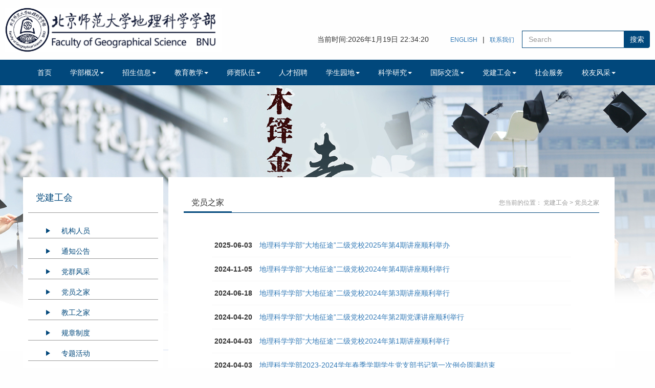

--- FILE ---
content_type: text/html
request_url: https://geo.bnu.edu.cn/djgh/dyzj/index.html
body_size: 22654
content:

<!-- header -->

<!DOCTYPE html>
<html lang="zh-cn">
<head>
<meta charset="utf-8">
    <meta http-equiv="X-UA-Compatible" content="IE=edge">
    <meta name="viewport" content="width=device-width, initial-scale=1">
    <meta HTTP-EQUIV="pragma" CONTENT="no-cache"> 
    <meta HTTP-EQUIV="Cache-Control" CONTENT="no-store, must-revalidate"> 
    <meta HTTP-EQUIV="expires" CONTENT="Wed, 26 Feb 1997 08:21:57 GMT"> 
    <meta HTTP-EQUIV="expires" CONTENT="0">
    <link rel="stylesheet" href="../../style/bootstrap.css?t=20180109">
    <link rel="stylesheet" href="../../style/style.css?t=20180109">
    <link rel="shortcut icon" href="../../ico/bitbug_favicon.ico" />
    <script src="../../js/jquery.min.js"></script>
    <script src="../../script/jquery.flexslider-min.js"></script>
    <script src="../../js/custom.js"></script>
    <!-- 上述3个meta标签*必须*放在最前面，任何其他内容都*必须*跟随其后！ -->
    <title>北京师范大学地理科学学部</title>
   <style type="text/css">
/**
html {
          -webkit-filter: grayscale(100%);
          -moz-filter: grayscale(100%);
          -ms-filter: grayscale(100%);
          -o-filter: grayscale(100%);
          filter:alpha(opacity=50);
          filter: grayscale(1);
          filter: gray;
} 
**/


      .sigle-content td p{
	line-height: 25px;
	margin-bottom: 2px;
        margin-left:8px;
   }
  </style>
</head>
<body>
<header>
	<div class="container" style="width:100%">
		<div class="navbar-header">
			<a href="../../" class="navbar-brand logo"><img src="../../images/logo.png" style="max-width:423px;max-height:116px" alt="北师大地理科学学部"></a>
			<button type="button" class="navbar-toggle" data-toggle="collapse" data-target="#navbar-collapse">
				<span class="icon-bar"></span>
				<span class="icon-bar"></span>
				<span class="icon-bar"></span>
			</button>
		</div>
		<div class="navabr-right" style="margin-top:60px">
			<div class="top-links">
<span id="cccc">当前时间：2019.12.31 18:35:20</span> &nbsp;&nbsp;&nbsp;&nbsp;&nbsp;&nbsp;
				<a href="http://english.geo.bnu.edu.cn/" target="_blank">ENGLISH</a><span>|</span><a href="">联系我们</a>
			</div>
			<div class="input-group search-group">
<input name="siteID" size="4" value="103" type = "hidden">
            	<input id="query" name="query" type="text" placeholder="Search" class="form-control" />
                <span class="input-group-addon"><input name="" type="button" value="搜索" class="btn-search" onclick="window.location.href='http://geo.bnu.edu.cn/cms/web/search/index.jsp?siteID=103&query='+$('#query').val();" /></span>
			</div>
		</div>
	</div>
	<nav class="navbar navbar-default">
		<div class="container">
			<div class="collapse navbar-collapse" id="navbar-collapse">
				<div class="search-group hidden-md hidden-lg hidden-sm">
				  <input type="text" class="form-control2" placeholder="Search..">
				  <button class="pbtn-search"></button>
				</div>
				<ul class="nav navbar-nav">
					<li><a href="../../">首页</a></li>
					<li class="dropdown">
						<a href="javascript:void(0)" class="dropdown-toggle" data-toggle="dropdown" role="button" aria-haspopup="true" aria-expanded="false">学部概况<span class="caret"></span></a>
						<ul class="dropdown-menu">
                                               <li><a href="../../xbgk/xbjj/xbjj.html">学部简介</a></li>
<li><a href="../../xbgk/xbld/index.html">现任领导</a></li>
<li><a href="../../xbgk/lrldlb/lrldlb.html">历任领导</a></li>
<li><a href="../../xbgk/zzjg/zzjg.html">组织机构</a></li>
<li><a href="../../xbgk/xzgl/xzgl.html">行政管理</a></li>
<li><a href="../../xbgk/dtzz/dtzz.html">党团组织</a></li>
<li><a href="../../xbgk/lsyg/lsyg.html">历史沿革</a></li>
<li><a href="../../xbgk/wztx/index.html">五载同行</a></li>
<li><a href="../../xbgk/shyg/index.html">学部刊物</a></li>
						</ul>
					</li>
					<li class="dropdown">
						<a href="javascript:void(0)" class="dropdown-toggle" data-toggle="dropdown" role="button" aria-haspopup="true" aria-expanded="false">招生信息<span class="caret"></span></a>
						<ul class="dropdown-menu">
                                               <li><a href="../../zsxx/bkzs/xxgk/bkxbgk.html">本科生招生</a></li>
                                               <li><a href="../../zsxx/yjszs/index.html">研究生招生</a></li>
						</ul>
					</li>
					<li class="dropdown">
						<a href="javascript:void(0)" class="dropdown-toggle" data-toggle="dropdown" role="button" aria-haspopup="true" aria-expanded="false">教育教学<span class="caret"></span></a>
						<ul class="dropdown-menu">
                                               <li><a href="../../jyjx/jx_dtxx/index.html">动态信息</a></li>
                                               <li><a href="../../jyjx/jx_rcpy/bkspy/index.html">人才培养</a></li>
 <li><a href="../../jyjx/jx_tsjx/index.html">特色教学</a></li>
 <li><a href="../../jyjx/jx_jxcg/index.html">教学成果</a></li>
 <li><a href="../../jyjx/jx_sqxx/index.html">暑期学校</a></li>
						</ul>
					</li>
					<li class="dropdown"><a href="#" class="dropdown-toggle" data-toggle="dropdown" role="button" aria-haspopup="true" aria-expanded="false">师资队伍<span class="caret"></span></a>
						<ul class="dropdown-menu">
                                               <li><a href="../../szdw/rcchxl/index.html">人才称号系列</a></li>
                                               <li><a href="../../szdw/jxkyxl/zjs/index.html">教学科研与工程实验</a></li></li>
<li><a href="../../szdw/xzglxl/index.html">行政管理系列</a></li>
<li><a href="../../szdw/ltxjs/index.html">离退休教师</a></li>
</ul></li>
<li><a href="../../rczp/index.html">人才招聘</a></li>
					<li class="dropdown">
						<a href="#" class="dropdown-toggle" data-toggle="dropdown" role="button" aria-haspopup="true" aria-expanded="false">学生园地<span class="caret"></span></a>
						<ul class="dropdown-menu">

							<li><a href="../../xsyd/xgtd/xgtd_inner/xgtd_1.html">学工团队</a></li>
							<li><a href="../../xsyd/tzgg_xs/index.html">通知公告</a></li>
							<li><a href="../../xsyd/cyzn/index.html">常用指南</a></li>
							<li><a href="../../xsyd/yxzl/rxxz/index.html">迎新专栏</a></li>
							<li><a href="../../xsyd/byzq/index.html">毕业专区</a></li>
							<li><a href="../../xsyd/shsj/dxfc/index.html">社会实践</a></li>
							<li><a href="../../xsyd/bjfm/index.html">班级风貌</a></li>
							<li><a href="../../xsyd/ttfz/index.html">团团风姿</a></li>
							<li><a href="../../xsyd/hdfc/index.html">活动风采</a></li>
							<li><a href="../../xsyd/xzff/xbzs/index.html">学子风范</a></li>
							
							
						</ul>
					</li>
                                       <li class="dropdown">
						<a href="#" class="dropdown-toggle" data-toggle="dropdown" role="button" aria-haspopup="true" aria-expanded="false">科学研究<span class="caret"></span></a>
						<ul class="dropdown-menu">
							<li><a href="../../kxyj/kygk/index.html">科研概况</a></li>
                                                        <li><a href="../../kxyj/kyjz/index.html">科研进展</a></li>
							<li><a href="../../kxyj/kypt/index.html">科研平台</a></li>
<li><a href="../../kxyj/kyxm/index.html">科研项目</a></li>
<li><a href="../../kxyj/kycg/xslw/index.html">科研成果</a></li>
<li><a href="../../kxyj/kyhj/index.html">科研获奖</a></li>
<li><a href="http://geonw.bnu.edu.cn/ky" target="_blank">科研系统</a></li>
<li><a href="../../kxyj/kyfw/index.html">科研服务</a></li>
<li><a href="../../kxyj/xshd/index.html">学术活动</a></li>
<li><a href="../../kxyj/xkjs/index.html" target="_blank">学术年会</a></li>
</ul></li>
					<li class="dropdown">
						<a href="#" class="dropdown-toggle" data-toggle="dropdown" role="button" aria-haspopup="true" aria-expanded="false">国际交流<span class="caret"></span></a>
						<ul class="dropdown-menu">
<li><a href="../../gjjl/jlgk/index.html">交流概况</a></li>
							<li><a href="../../gjjl/rcpy/index.html">人才培养</a></li>
							<li><a href="../../gjjl/yjjh/index.html">研究计划</a></li>
<li><a href="../../gjjl/hzjg/index.html">合作机构</a></li>
<li><a href="../../gjjl/zbqk/index.html">主办期刊</a></li>
<li><a href="../../gjjl/jlfw/cgfw/index.html">交流访问</a></li>
</ul></li>
					<li class="dropdown">
<a href="#" class="dropdown-toggle" data-toggle="dropdown" role="button" aria-haspopup="true" aria-expanded="false">党建工会<span class="caret"></span></a>
						<ul class="dropdown-menu">
<li><a href="../../djgh/jgry/index.html">机构人员</a></li>
<li><a href="../../djgh/tzgg_1/index.html">通知公告</a></li>
<li><a href="../../djgh/dqfc/index.html">党群风采</a></li>
<li><a href="../../djgh/dyzj/index.html">党员之家</a></li>
<li><a href="../../djgh/jgzj/index.html">教工之家</a></li>
<li><a href="../../djgh/gzzd_1/index.html">规章制度</a></li>
<li><a href="../../djgh/zthd/index.html">专题活动</a></li>
<li><a href="../../djgh/sdsf/index.html">师德师风</a></li>
</ul></li>
					<li><a href="../../skfw/index.html">社会服务</a></li>
					<li class="dropdown">
						<a href="#" class="dropdown-toggle" data-toggle="dropdown" role="button" aria-haspopup="true" aria-expanded="false">校友风采<span class="caret"></span></a>
						<ul class="dropdown-menu">
							<li><a href="../../xyfc/xyhd/xyhd_sub/index.html">校友活动</a></li>
<li><a href="../../xyfc/xytx/index.html">校友通讯</a></li>
							<li><a href="../../xyfc/xzjy/zmxz/index.html">学子精英</a></li>
<li><a href="../../xyfc/xyzx/index.html">校友助学</a></li>
<li><a href="../../xyfc/xyml/bkb/index.html">校友名录</a></li>
<li><a href="../../xyfc/byxc/bkbhy/index.html">毕业相册</a></li>
<!--li><a href="../../xyfc/nwsy/index.html">难忘岁月</a></li-->
<li><a href="../../xyfc/mxln/index.html">母校留念</a></li>
</ul></li>
				</ul>	
			</div>
		</div>
	</nav>
</header><!-- banner -->
<div style="background-image: url(../../img/bg_1.jpg);background-repeat: no-repeat;background-position: center top;">
<div class="pc-banner hidden-xs hidden-sm hidden-md" style="height:180px;background: url();"></div>
<div class="phone-banner hidden-lg" style="height:180px"></div>
<div class="bs-wrap">
	<div class="container">
		<div class="row">

<div class="col-md-3 hidden-sm hidden-xs" style="background-color: #ffffff;min-height:410px;">
<div class="list-bar-header" style="font-size:18px;overflow:hidden;white-space:nowrap;text-overflow: ellipsis;">
党建工会
</div>

<div class="list-bar">
<a class="list-item" href="../jgry/index.html">机构人员</a>
<a class="list-item" href="../tzgg_1/index.html">通知公告</a>
<a class="list-item" href="../dqfc/index.html">党群风采</a>
<a class="list-item" href="index.html">党员之家</a>
<a class="list-item" href="../jgzj/index.html">教工之家</a>
<a class="list-item" href="../gzzd_1/index.html">规章制度</a>
<a class="list-item" href="../zthd/index.html">专题活动</a>
<a class="list-item" href="../sdsf/index.html">师德师风</a>
</div>
</div>			<div class="col-md-9 col-main">
				<div class="page-main">
					<div class="bs-page-bar">
						<div class="page-tit">党员之家</div>
						<div class="breadcrumb">
							您当前的位置： <a href="">党建工会</a> > <a href="">党员之家</a>
						</div>
					</div>
					<div class="bs-page-body">
						<div class="bs-tabs-container">
						  <!-- Tab panes -->
						  <div class="tab-content">
						    <div role="tabpanel" class="tab-pane fade active in" id="jiaoshou">
						    	<div class="th-list">
						    		<ul>
    <li>
<span class="hd" style="padding:0px 5px">2025-06-03</span>
<span style="text-align:left;padding:0px 5px">
<a href="244ff98152ee4973afc3c7ea3766dc9e.html" target="_blank" title="地理科学学部“大地征途”二级党校2025年第4期讲座顺利举办" >地理科学学部“大地征途”二级党校2025年第4期讲座顺利举办</a></span>
  </li>									
    <li>
<span class="hd" style="padding:0px 5px">2024-11-05</span>
<span style="text-align:left;padding:0px 5px">
<a href="8665bedd0e14425cb2775affd3aa36d4.html" target="_blank" title="地理科学学部“大地征途”二级党校2024年第4期讲座顺利举行" >地理科学学部“大地征途”二级党校2024年第4期讲座顺利举行</a></span>
  </li>									
    <li>
<span class="hd" style="padding:0px 5px">2024-06-18</span>
<span style="text-align:left;padding:0px 5px">
<a href="ad854416a1cb436899a2d44d7649e119.html" target="_blank" title="地理科学学部“大地征途”二级党校2024年第3期讲座顺利举行" >地理科学学部“大地征途”二级党校2024年第3期讲座顺利举行</a></span>
  </li>									
    <li>
<span class="hd" style="padding:0px 5px">2024-04-20</span>
<span style="text-align:left;padding:0px 5px">
<a href="f47fcb2291694a40b668e84934d7fe4e.html" target="_blank" title="地理科学学部“大地征途”二级党校2024年第2期党课讲座顺利举行" >地理科学学部“大地征途”二级党校2024年第2期党课讲座顺利举行</a></span>
  </li>									
    <li>
<span class="hd" style="padding:0px 5px">2024-04-03</span>
<span style="text-align:left;padding:0px 5px">
<a href="deac975a939c479aa5379294bd3275fb.html" target="_blank" title="地理科学学部“大地征途”二级党校2024年第1期讲座顺利举行" >地理科学学部“大地征途”二级党校2024年第1期讲座顺利举行</a></span>
  </li>									
    <li>
<span class="hd" style="padding:0px 5px">2024-04-03</span>
<span style="text-align:left;padding:0px 5px">
<a href="a67796dcbba24e9898a66a4402ffe53e.html" target="_blank" title="地理科学学部2023-2024学年春季学期学生党支部书记第一次例会圆满结束" >地理科学学部2023-2024学年春季学期学生党支部书记第一次例会圆满结束</a></span>
  </li>									
    <li>
<span class="hd" style="padding:0px 5px">2024-03-11</span>
<span style="text-align:left;padding:0px 5px">
<a href="f93790155a9340d786d7754911c65c8d.html" target="_blank" title="地理科学学部第四届微党课大赛顺利举办" >地理科学学部第四届微党课大赛顺利举办</a></span>
  </li>									
    <li>
<span class="hd" style="padding:0px 5px">2023-12-13</span>
<span style="text-align:left;padding:0px 5px">
<a href="a097a85c4f3c428caed4855811bb38ef.html" target="_blank" title="地理科学学部2023-2024学年秋季学期学生党支部书记第三次例会圆满结束
" >地理科学学部2023-2024学年秋季学期学生党支部书记第三次例会圆满结束
</a></span>
  </li>									
    <li>
<span class="hd" style="padding:0px 5px">2023-11-09</span>
<span style="text-align:left;padding:0px 5px">
<a href="771659f1d00d4d3aa6a18658b8ef8bbb.html" target="_blank" title="地理科学学部2023-2024年秋季学期学生党支部书记第二次例会圆满结束
" >地理科学学部2023-2024年秋季学期学生党支部书记第二次例会圆满结束
</a></span>
  </li>									
    <li>
<span class="hd" style="padding:0px 5px">2023-11-09</span>
<span style="text-align:left;padding:0px 5px">
<a href="adb8eacf9609446abe909777508d3286.html" target="_blank" title="地理科学学部2023-2024年秋季学期发展对象推优答辩会顺利开展
" >地理科学学部2023-2024年秋季学期发展对象推优答辩会顺利开展
</a></span>
  </li>									
    <li>
<span class="hd" style="padding:0px 5px">2023-10-14</span>
<span style="text-align:left;padding:0px 5px">
<a href="2257029bdd524917bd14e4d1278ede3c.html" target="_blank" title="地理科学学部党建小组顺利举办2023-2024学年第一次见面会" >地理科学学部党建小组顺利举办2023-2024学年第一次见面会</a></span>
  </li>									
    <li>
<span class="hd" style="padding:0px 5px">2023-10-14</span>
<span style="text-align:left;padding:0px 5px">
<a href="91bd173db55040d3a522aada947b4d98.html" target="_blank" title="地理科学学部2023-2024年秋季学期学生党支部书记第一次例会圆满结束" >地理科学学部2023-2024年秋季学期学生党支部书记第一次例会圆满结束</a></span>
  </li>									
    <li>
<span class="hd" style="padding:0px 5px">2023-10-14</span>
<span style="text-align:left;padding:0px 5px">
<a href="45aa77bdf3c245ee9a87f6c7980437d6.html" target="_blank" title="地理科学学部2022-2023年学生党支部书记述职评议" >地理科学学部2022-2023年学生党支部书记述职评议</a></span>
  </li>									
    <li>
<span class="hd" style="padding:0px 5px">2023-10-14</span>
<span style="text-align:left;padding:0px 5px">
<a href="b829306cf2cf4532bdbbda8143943fb6.html" target="_blank" title="地理科学学部“大地征途”二级党校2023年第4期党课讲座顺利举行" >地理科学学部“大地征途”二级党校2023年第4期党课讲座顺利举行</a></span>
  </li>									
    <li>
<span class="hd" style="padding:0px 5px">2023-06-14</span>
<span style="text-align:left;padding:0px 5px">
<a href="b7d16171ad244f68949ac5d8665b2bf1.html" target="_blank" title="地理科学学部行政党支部举办主题教育活动" >地理科学学部行政党支部举办主题教育活动</a></span>
  </li>									
    <li>
<span class="hd" style="padding:0px 5px">2023-06-01</span>
<span style="text-align:left;padding:0px 5px">
<a href="d55665874b3c48afac62c4d3d3df5205.html" target="_blank" title="地理科学学部2022-2023学年春季学期学生党支部书记第三次例会圆满结束" >地理科学学部2022-2023学年春季学期学生党支部书记第三次例会圆满结束</a></span>
  </li>									
    <li>
<span class="hd" style="padding:0px 5px">2023-05-22</span>
<span style="text-align:left;padding:0px 5px">
<a href="983c833bcaf0469881d738ab1acbd56e.html" target="_blank" title="地理科学学部2022-2023年春季学期发展对象推优答辩会顺利开展" >地理科学学部2022-2023年春季学期发展对象推优答辩会顺利开展</a></span>
  </li>									
    <li>
<span class="hd" style="padding:0px 5px">2023-04-28</span>
<span style="text-align:left;padding:0px 5px">
<a href="b5ea8ed856664ede9fd166ebb85fd2c6.html" target="_blank" title="地理科学学部2022-2023年春季学期学生党支部书记第二次例会圆满结束" >地理科学学部2022-2023年春季学期学生党支部书记第二次例会圆满结束</a></span>
  </li>									
    <li>
<span class="hd" style="padding:0px 5px">2023-04-19</span>
<span style="text-align:left;padding:0px 5px">
<a href="0ea0d12ed2284faa89cf4b5f8f204e6f.html" target="_blank" title="地理科学学部“大地征途”二级党校2023年第2期党课讲座顺利举行" >地理科学学部“大地征途”二级党校2023年第2期党课讲座顺利举行</a></span>
  </li>									
    <li>
<span class="hd" style="padding:0px 5px">2023-03-30</span>
<span style="text-align:left;padding:0px 5px">
<a href="../../xwzx/bc3391e063b84d69b92e94041a923017.html" target="_blank" title="地理科学学部“大地征途”二级党校2023年第1期党课讲座顺利举行

" >地理科学学部“大地征途”二级党校2023年第1期党课讲座顺利举行

</a></span>
  </li>									
						    		</ul>
						    	</div>
<div class="pagination">
<a href="index.html">上一页</a>
<a href="index.html" class="cur">1</a>
<a href="index1.html">2</a>
<a href="index2.html">3</a>
<a href="index3.html">4</a>
<a href="index1.html">下一页</a>
</div>
						    </div>
						  </div>
						</div>
					</div>
				</div>
			</div>
		</div>
	</div>
</div></div>
<!-- footer -->

<div class="footer">
	Copyright© 2017 北京师范大学地理科学学部 版权所有 地址：北京市新街口外大街19号<br>
	电话：010-58807657 传真：010-58800581 邮编：100875<br> 	
</div>
<script type="text/javascript">
var d =  document.body.clientWidth;

	function loadScript(url) {
	    var script = document.createElement("script");
	    script.type = "text/javascript";
	    script.src = url;
	    document.body.appendChild(script);
	}
// 动态加载js脚本文件
 if(/.*Mobile/i.test(navigator.userAgent) || (/MIDP|SymbianOS|NOKIA|SAMSUNG|LG|NEC|TCL|Alcatel|BIRD|DBTEL|Dopod|PHILIPS|HAIER|LENOVO|MOT-|Nokia|SonyEricsson|SIE-|Amoi|ZTE/.test(navigator.userAgent))){
 	loadScript("../../js/bootstrap.min.js");
}else{
 	loadScript("");
}

function wh_js()
{
  var cc =  document.body.clientWidth;
  if(cc>=1200)
    $("script[src='../../js/bootstrap.min.js']").remove(); 
  else
    loadScript("../../js/bootstrap.min.js");
}

//window.onresize = wh_js;
window.resizeTo(1250,865);
 
        setInterval(function(){   
        var date = new Date();   
        var year = date.getFullYear();    //获取当前年份   
        var mon = date.getMonth()+1;      //获取当前月份   
        var da = date.getDate();          //获取当前日   
        var day = date.getDay();          //获取当前星期几   
        var h = date.getHours();          //获取小时   
        var m = date.getMinutes();        //获取分钟   
        var s = date.getSeconds();        //获取秒   
        var d = document.getElementById('cccc');    
          d.innerHTML='当前时间:'+year+'年'+mon+'月'+da+'日'+'  '+h+':'+m+':'+s;  
        },1000)

</script><script>
//自动展开
$('.nav .dropdown').hover(function(){
 $(this).toggleClass('open');
});
</script><script type='text/javascript' src='../../g_style/g_index.js'></script><script type='text/javascript' src='../../g_style/3186_g_channel_index.js'></script><script src='/cms/web/writeLog.jsp?siteID=103' async='async'></script>
<meta name="author" content="" /><meta name="description" content="" /><meta name="keywords" content="" /><link rel='shortcut icon' href=''><script type='text/javascript' src='/publish/gPublic/all.js'></script></head><style>.selectTdClass{background-color:#edf5fa !important}.gpTable{ border-collapse:collapse;border:1px solid #000 }.gpTable td,.gpTable th{border:1px solid #000;  padding: 2px 3px;}.gpTable caption{border:1px dashed #DDD;border-bottom:0;padding:3px;text-align:center;}.gpTable th{border-top:1px solid #BBB;background-color:#F7F7F7;}.gpTable tr.firstRow th{border-top-width:2px;}.ue-table-interlace-color-single{ background-color: #fcfcfc; } .ue-table-interlace-color-double{ background-color: #f7faff; }td p{margin:0;padding:0;} th p{margin:0;padding:0;}blockquote {padding: 0 0 0 15px;margin: 0 0 18px;border-left: 5px solid #EEE;}</style>
</body></html>

--- FILE ---
content_type: text/css
request_url: https://geo.bnu.edu.cn/style/style.css?t=20180109
body_size: 15941
content:
/*!
 * Bootstrap v3.3.7 (http://getbootstrap.com)
 * Copyright 2011-2016 Twitter, Inc.
 * Licensed under MIT (https://github.com/twbs/bootstrap/blob/master/LICENSE)
 */
/*! normalize.css v3.0.3 | MIT License | github.com/necolas/normalize.css */

body{
	background: #fefefe;
}
.page-sigle{
	background: url(../img/cc_03.jpg) repeat-y;
	background-size: 100% 100%;
}
.page-main{
	background: #fff ;
	padding: 20px;
}
.slideBox{ position:relative; overflow:hidden; margin:0 auto;  max-width:560px;/* 设置焦点图最大宽度 */ }
.slideBox .hd{ position:absolute; height:20px; line-height:20px; bottom:4px; right:0; z-index:1; }
.slideBox .hd li{ display:inline-block; width:20px; height:20px; line-height: 20px;text-align: center;  background:#000; overflow:hidden; margin:0 3px; color: #fff; cursor:pointer;}
.slideBox .hd li.on{ background:#fff; color: #333; }
.slideBox .bd{ position:relative; z-index:0; }
.slideBox .bd li{ position:relative; text-align:center;  }
.slideBox .bd li img{ vertical-align:top; width:100%;/* 图片宽度100%，达到自适应效果 */}
.slideBox .bd li a{ -webkit-tap-highlight-color:rgba(0,0,0,0);  }  /* 去掉链接触摸高亮 */
.slideBox .bd li .tit{ display:block; width:100%;  position:absolute; bottom:0; text-indent:10px; height:28px; line-height:28px; background:url(../img/focusBg.png);color:#fff;  text-align:left;  }

/* Control Nav */
.flexslider {margin: 0; padding: 0;}
.flexslider .slides > li {display: none; -webkit-backface-visibility: hidden;} /* Hide the slides before the JS is loaded. Avoids image jumping */
.flexslider .slides img {width: 100%; display: block;}
.flex-pauseplay span {text-transform: capitalize;}

/* Clearfix for the .slides element */
.slides:after {content: "\0020"; display: block; clear: both; visibility: hidden; line-height: 0; height: 0;}
html[xmlns] .slides {display: block;}
* html .slides {height: 1%;}

/* No JavaScript Fallback */
/* If you are not using another script, such as Modernizr, make sure you
 * include js that eliminates this class on page load */
.no-js .slides > li:first-child {display: block;}

/* FlexSlider Default Theme
*********************************/
.flexslider { background: #fff; position: relative; -webkit-border-radius: 4px; -moz-border-radius: 4px; -o-border-radius: 4px; border-radius: 4px; -webkit-box-shadow: 0 1px 4px rgba(0,0,0,.2); -moz-box-shadow: 0 1px 4px rgba(0,0,0,.2); -o-box-shadow: 0 1px 4px rgba(0,0,0,.2); box-shadow: 0 1px 4px rgba(0,0,0,.2); zoom: 1; }
.flex-viewport { max-height: 2000px; -webkit-transition: all 1s ease; -moz-transition: all 1s ease; -o-transition: all 1s ease; transition: all 1s ease; }
.loading .flex-viewport { max-height: 300px; }
.flexslider .slides { zoom: 1; }
.carousel li { margin-right: 5px; }


.flex-control-nav{position: absolute; bottom:50px; text-align:right; right: 0; z-index: 1111;}
.flex-control-nav li {margin: 0 6px; display: inline-block; zoom: 1; *display: inline; cursor:pointer; text-align: center;}
.flex-control-paging li a {width: 20px; height: 20px; display: block; background: #333; color: #fff;}
.flex-control-paging li a.flex-active { background: #fff; color: #333;}
.flexslider .slides li .flex-hd{
	height: 40px;
	width: 100%;
	position: absolute;
	z-index: 11;
	left: 0;
	bottom: 0;
	line-height: 40px;
	padding: 0 10px;
	background: rgba(0,0,0,.5);
}
.flexslider .slides li .flex-hd .flex-title{
	line-height: 40px;
	color: #fff;
	margin:0 auto;
	display:block;white-space:nowrap; overflow:hidden; text-overflow:ellipsis;
}
.flexslider .slides li{
	min-height:200px;
}











/*首页v/链接*/
.links-wrap{
	padding-top: 10px;
}
.bs-links-group{
	border:1px solid #eeeeee;
	padding: 10px 50px 10px 10px;
	position: relative;
	margin-bottom: 10px;
	cursor: pointer;
	background: #fff url(../img/down.png) 95% center no-repeat;
}
.links-toggle{
	width: 100%;
	margin-top: 0
}
.bs-lk-hd{
	height: 25px;
	line-height: 25px;
	text-align: center;
	position: relative;
}
.bs-lk-hd:after{
	content:'　';
	height: 1px;
	width: 100%;
	background:#eeeeee;
	position: absolute;
	left: 0;
	top: 50%;
}
.bs-lk-hd span{
	display: inline-block;
	padding: 0 15px;
	background: #fff;
	position: relative;
	z-index: 1;
}
.col-header{
	height: 40px;
	line-height: 40px;
	border-bottom: 1px solid #01487c;
	padding: 0 6px;
	margin-bottom: 10px;
}
.col-tit{
	font-size: 20px;
	padding-left: 20px;
	background: url(../img/titbg.png) left center no-repeat;
}
.col-more{
	float: right;
	display: inline-block;
}
.col-list{
	padding: 0 10px;
}
.col-list li{
	height: 30px;
	line-height: 30px;
}
.col-list li .col-date{
	float: right;
	color: #999;
}
.col-list li .list-title{
	display:block;white-space:nowrap; overflow:hidden; text-overflow:ellipsis;
	float: left;
	max-width: 75%;
	color: #333;
	padding-left: 15px;
	background: url(../img/vbg.png) left center no-repeat;
}
.col-list li .list-title:hover{
	color: #01487c;
}
.col-box{
	margin-bottom: 20px;
}
.footer{
	background: #01487c;
	padding: 10px;
	color: #fff;
	line-height: 25px;
	text-align: center;
}
.pt-list{
	padding: 0 10px;
}
.pt-list li {
	margin-bottom: 15px;
}
.pt-list li .pt-box{
	display: block;
	background: #01487c;
	padding: 10px 15px;
	color: #fff;
	overflow: hidden;
}
.pt-box img{
	width: 48px;
	height: 40px;
	float: left;
	margin-right: 10px;
}
.pt-intro{
	overflow: hidden;
	text-align: center;
}


.top-links a{
	font-size: 12px;
	display: inline-block;
}
.top-links span{
	padding: 0 10px;
}
.navbar-brand{
	height: auto;
}

.nav > li > a{
	padding:15px 18px;
}

.list-bar .list-item{
	padding:0 35px;
	display: block;
	height: 30px;
	line-height: 30px;
	color: #01487c;
	margin-bottom: 10px;
	border-bottom: 1px solid #999999;
	text-indent: 30px;
	background: url(../img/sq.jpg) 35px center no-repeat;
	white-space: nowrap;overflow: hidden;text-overflow: ellipsis;
}
.list-bar-header{
	margin-top: 20px;
	margin-bottom: 20px;
	padding:0 15px;
	display: block;
	height: 50px;
	line-height: 40px;
	color: #01487c;
	border-bottom: 1px solid #999999;
	font-size: 24px;
}
.bs-page-bar{
	border-bottom: 1px solid #01487c;
	height: 40px;
	margin-bottom: 20px;
}
.bs-page-bar .page-tit{
	height: 40px;
	line-height: 40px;
	float: left;
	padding: 0 15px;
	font-size: 16px;
	border-bottom: 3px solid #01487c;
}
.breadcrumb{
	float: right;
	background: none;
	color: #999;
	line-height: 40px;
	margin-bottom: 0;
	padding: 0;
	font-size: 12px;
}
.breadcrumb a{
	color: #999;
	font-size: 12px;
}
.sigle-header{
	padding-bottom: 20px;
	margin-bottom: 20px;
	text-align: center;
	border-bottom: 1px solid #ddd;
}
.sigle-header h1{
	margin: 0;
	font-size: 24px;
	margin-bottom: 20px;
}
.sigle-header .page-meta{
	color: #999;
}
.page-sigle .page-main{
	padding: 40px 40px;
}
.sigle-content p{
	line-height: 25px;
	margin-bottom: 25px;
}


.thumbnail .lg-text{
	color: #01487c;
	font-size: 18px;
}
.thumbnail .sm{
	font-size: 14px;
}
.pagination{
	text-align: center;
	display: block;
}
.pagination a{
	height: 30px;
	display: inline-block;
	line-height: 30px;
	padding: 0 10px;
	background: #f7f7f7;
	color: #01487c;
	border-radius: 3px;
	margin: 0 4px;
}
.pagination a.cur,
.pagination a:hover{
	background:#01487c;
	color: #fff;
}

.page-main{
	padding:20px 10px;
}
.js-tabs{
	text-align: center;
	margin-bottom: 20px;
}
.js-tabs li{
	width: 33.333%;
	float: left;
	padding: 0 5px;
}
.js-tabs li a{
	display: block;
	background: #f7f7f7;
	border: 1px solid #eeeeee;
	border-radius: 3px;
	font-size: 16px;
	color: #333;
	padding: 10px 0;
}
.js-tabs li.active a{
	background: #01487c;
	color: #fff;
}
.th-list li{
	line-height: 20px;
	padding: 13px 0;
	border-bottom: 1px solid #f7f7f7;
	font-size: 12px;
}
.th-list li span{
	display: inline-block;
	padding: 0 4px;
}
.th-list li span.hd{
	font-weight: bold;
}
.th-list li:hover{
	background: #f7f7f7;
}
.bs-thumbnail{
	margin-bottom: 20px;
	overflow: hidden;
}
.bs-thumbnail .thum-head{
	width: 90px;
	height: 110px;
	float: left;
	margin-right: 25px;
}
.col-auto{
	overflow: hidden;
}

.inner-header{
	height: 50px;
	line-height: 50px;
	background: #f7f7f7;
	padding: 0 20px;
	font-size: 15px;
}
.inner-body{
	padding: 20px 10px;
}
.inner-body p{
	border-bottom: 1px solid #f7f7f7;
	line-height:20px;
	padding: 10px 30px;
	margin-bottom: 0;
	background: url(../img/dot.png) 14px 18px no-repeat;
}
.inner-body p:hover{
	background: #f7f7f7 url(../img/dot.png) 14px 18px no-repeat;
}

.caption-intro{
	padding-top: 0px;
}
.bs-thumbnail .caption p{
	margin-bottom:0px;
	line-height: 25px;
}
.col-thumb-auto{
	overflow: visible;
}

.lc-header{
	color: #01487c;
	font-size: 18px;
	text-align: center;
	line-height: 30px;
	margin-bottom: 20px;
}
.lc-tit{
	font-size: 16px;
	line-height: 20px;
	color: #01487c;
	margin-bottom: 20px;
}
.lc-number{
	background: #fff;
	border:2px solid #01487c;
	border-radius: 28px;
	width: 33px;
	height: 33px;
	margin:0 auto;
	text-align: center;
	line-height: 33px;
	font-size: 16px;
	color: #01487c;
	margin-bottom: 20px;
}
.lc-box{
	text-align: center;
	max-width: 150px;
	margin: 0 auto;
}
.lc-list{
	background: #01487c;
	color: #fff;
	border-radius: 10px;
	padding: 10px;
	position: relative;
}
.lc-list:before{
	position: absolute;
	left: 50%;
	margin-left: -6px;
	top: -10px;
	content:'　';
	display: block;
	width: 0;
    height: 0;
    border-left: 7px solid transparent;
    border-right: 7px solid transparent;
    border-bottom: 12px solid #01487c;
}


.lc-list li{
	line-height: 30px;
	color: #fff;
}
.lc-list li:first-child{
	border-bottom: 1px solid #0a578f;
}

.lc-footer{
	padding: 20px 0;
	line-height: 20px;
}
.lc-body{
	position:relative;
	margin-bottom:40px;
}
.lc-body:before{
	display: block;
	width: 100%;
	height: 4px;
	background: #01487c;
	position: absolute;
	left: 0;
	top: 55px;
	content:'　';
}

.lc-section{
	border-bottom: 4px solid #f1f1f1;
	padding: 30px 0;
}

.times-wrap{
	position: relative;
}
.times-line{
	width: 4px;
	background: #01487c;
	height: 100%;
	position: absolute;
	top: 0;
	left: 50%;
	margin-left: -2px;
}
.years{
	color: #fff;
	background: #01487c;
	width: 70px;
	height: 70px;
	border-radius: 70px;
	font-size: 18px;
	text-align: center;
	line-height: 70px;
	margin: 0 auto;
}
.times-box{
	padding: 15px;
	background: #01487c;
	color: #fff;
	border-radius: 10px;
	position: relative;
}

.times-box .mouth{
	height: 30px;
	margin-bottom: 10px;
}
.times-box .mouth span{
	display: inline-block;
	padding: 0 15px;
	border-bottom: 1px solid #1a68a0;
	font-size: 16px;
	line-height:30px;
}



.row-left .mouth{
	text-align: right;
}
.row-right .mouth{
	text-align: left;
}
.times-wrap .row{
	margin-bottom: 30px;
}
.row-left{
	padding-right: 45px;
	position: relative;
}
.row-right{
	padding-left: 45px;
	position: relative;
}
.row-left .times-box:before{
	position: absolute;
	right: -11px;
	top: 30px;
	content:'　';
	display: block;
	width: 0;
    height: 0;
    border-top: 7px solid transparent;
    border-left: 12px solid #01487c;
    border-bottom: 7px solid transparent;
}
.row-right .times-box:before{
	position: absolute;
	left: -11px;
	top: 30px;
	content:'　';
	display: block;
	width: 0;
    height: 0;
    border-top: 7px solid transparent;
    border-right: 12px solid #01487c;
    border-bottom: 7px solid transparent;
}
.row-left .col-xs-6:before{
	width: 20px;
	height: 20px;
	border-radius: 20px;
	background: #01487c;
	position: absolute;
	right: -32px;
	top: 30px;
	content:'　';
}
.row-right .col-xs-6:before{
	width: 20px;
	height: 20px;
	border-radius: 20px;
	background: #01487c;
	position: absolute;
	left: -32px;
	top: 30px;
	content:'　';
}

img{
	max-width: 100%;
}
.navbar-brand{
	padding:6px 10px;
}
.navbar-brand > img{
	width: 80%;
	height: auto;
}
.navbar-header{
	position: relative;
}
header{
	z-index: 2000;
	height: 72px;
	position: relative;
}
.navbar-toggle .icon-bar{
	background: #01487c;
}
.navbar-toggle{
	position: absolute;
	right: 0;
	top: 50%;
	margin-top: -15px;
	margin-right: 0;
}
.navabr-right{
	display: none;
}

.navbar-default{
	background: #fff;
	color: #fff;
	margin-bottom:0;
	padding: 0 25px;
	z-index: 111;
	border: 0;
}
.navbar-default .navbar-nav > li {
	width: 50%;
	float: left;
}
.navbar-default .navbar-nav > li > a{
	color: #333;
}
.navbar-default .navbar-nav > .active > a, .navbar-default .navbar-nav > .active > a:hover, .navbar-default .navbar-nav > .active > a:focus{
	background: none;
}
.navbar-default .navbar-nav > li > a:hover, .navbar-default .navbar-nav > li > a:focus{
	background: none;
	color: #333;
}
@media (min-width: 1200px){
	.navbar-header {
	    float: left;
	}
}
@media (min-width: 920px){
	.navbar-collapse.collapse {
	    display: block !important;
	}
}

.pc-banner{
	height:238px;
	background: url(../img/inner.jpg) center top no-repeat;
}
.phone-banner{
	text-align: center;
}
.search-group{
	position: relative;
}
.form-control2{
	border: 1px solid #ddd;
	color: #333;
	height: 34px;
	line-height: 34px;
	border-radius: 35px;
	width: 100%;
	padding: 0 10px;
	outline: none;
}
.search-group .pbtn-search{
	width: 34px;
	height: 34px;
	position: absolute;
	right: 0;
	top: 0px;
	border: 0;
	outline: none;
	background:none;
	color: #fff;
	padding: 0 10px;
	background: url(../img/sobtn.png) center no-repeat;
	background-size: 20px 20px;
}
.search-group .input-group-addon{
		background: none;
		border: 0;
		padding:0;
	}


.dropdown-menu li{
	float: left;
}
.index-wrap{
	padding-top: 20px;
}

@media (min-width: 768px) {
	header{
		height: auto;
	}
	.navbar-default .navbar-nav > li {
		width: auto;
		float: left;
	}
	.navbar-default .navbar-nav > .active > a, .navbar-default .navbar-nav > .active > a:hover, .navbar-default .navbar-nav > .active > a:focus{
		background: #1983d1;
		color: #fff;
	}
	.navbar-default .navbar-nav > li > a:hover {
		background: #1983d1;
		color: #fff;
	}
	.navbar-default .navbar-nav > li > a:focus{
		color: #fff;
		background: none;
	}
	.navbar-default .navbar-nav > li > a{
		color: #fff
	}
	.navbar-default{
		background: #01487c;
		color: #fff;
		margin-bottom:0;
	}
	
	.navbar-brand > img{
		width:auto;
	}
	.col-box{
		min-height: 290px;
	}
	.col-box{
		min-height: 290px;
	}
	.slideBox .bd li{
		height: 290px;
	}
	.slideBox .bd li img{
		height: 290px;
	}
	.col-thumb-auto{
		float: none;
	}
	.times-wrap{
		padding: 0 20px;
	}
	.navbar-brand{
		padding:15px 0;
	}
}

/* 中等屏幕（桌面显示器，大于等于992px） */
@media (min-width: 992px) {
	.col-main{
		padding: 0 10px 0 10px;
		/*background: url(../img/cc_03.jpg) repeat-y;*/
		background-size: 100% 100%;
	}
	.inner-body {
	    padding: 20px 30px;
	}
	.page-main{
		padding:30px;
	}
	.bs-page-body{
		padding-left: 15px;
		padding-right: 15px;
	}
	.top-links{
		float: left;
		line-height: 34px;
		margin-right: 15px;
	}
	.search-group{
		width: 250px;
		float: left;
	}
	.navabr-right{
		float: right;
	}
	.search-group .form-control{
		border: 1px solid #01487c;
	}
	.search-group .input-group-addon{
		background: #01487c;
		border: 1px solid #01487c;
		padding:0;
	}
	.search-group .btn-search{
		border: 0;
		outline: none;
		background:none;
		color: #fff;
		padding: 0 10px;
	}
	.navabr-right{
		margin-top: 38px;
	}
	.th-list li{
		font-size: 14px;
	}
	.th-list li span{
		padding: 0 20px;
	}
	.bs-thumbnail .thum-head{
		width: 180px;
		height: 220px;
		float: left;
		margin-right: 25px;
	}
	.caption-intro{
		padding-top:20px;
	}
	.bs-thumbnail .caption p{
		margin-bottom:10px;
		line-height: 25px;
	}
}

/* 大屏幕（大桌面显示器，大于等于1200px） */
@media (min-width: 1200px) {
	.bs-tabs-container{
		padding: 20px 40px;
	}
	.js-tabs{
		margin-bottom: 40px;
	}
	.js-tabs li{
		padding: 0 20px;
	}
	.navabr-right{
		display: block;
	}
	.flex-control-nav{width: 1140px;margin:0 auto;left: 50%; margin-left: -570px; bottom: 10px;}
	.flexslider .slides li .flex-hd .flex-title{
		width: 1140px;
		margin:0 auto;

	}
	.flexslider{
		height:360px;
	}
	.flexslider .slides li{
		height:360px;
	}
}































--- FILE ---
content_type: application/javascript;charset=UTF-8
request_url: https://geo.bnu.edu.cn/cms/web/writeLog.jsp?siteID=103
body_size: 339
content:



    


    var container = document.getElementById("gpViewCount");
    if(container){
        container.innerHTML = "78387";
    }else{
        document.write("78387");
    }

    

    
    

--- FILE ---
content_type: application/javascript
request_url: https://geo.bnu.edu.cn/js/custom.js
body_size: 20
content:
var isLogin = false;